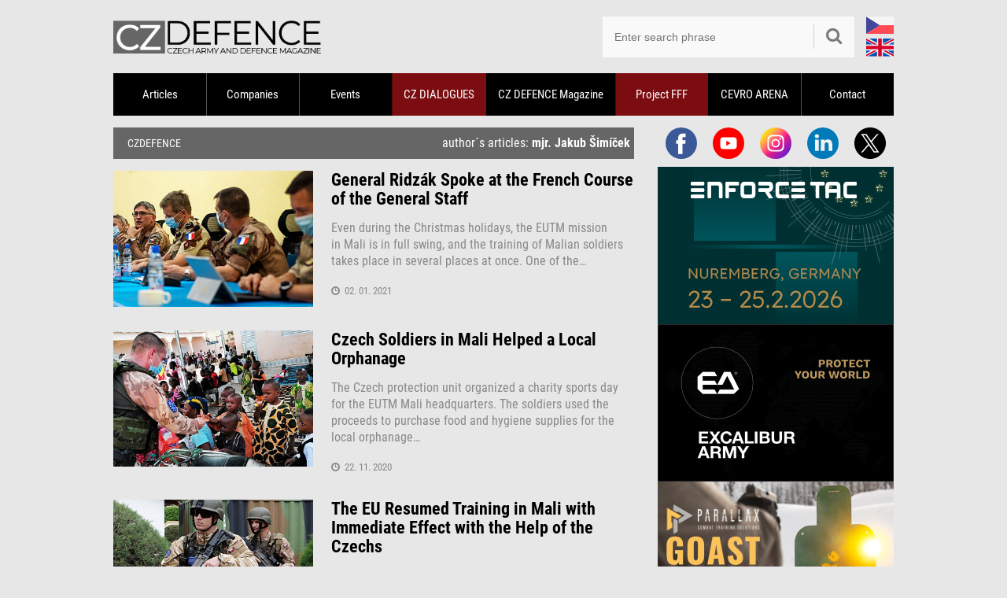

--- FILE ---
content_type: text/html; charset=UTF-8
request_url: https://www.czdefence.com/author/mjr-jakub-simicek
body_size: 5372
content:
<!DOCTYPE html>
<html lang="en">
<head>
    <meta charset="utf-8">
	<title>Články uživatele: mjr. Jakub Šimíček | CZDEFENCE - czech army and defence magazine</title>
    <meta name="robots" content="index,follow">
	<meta name="keywords" content="">
	<meta name="description" content="">
	<meta name="author" content="CZDEFENCE">
	<meta name="creator" content="Plugo.cz - tvoříme luxusní responzivní eshopy, www stránky, webaplikace, texty pro vaše weby a spravujeme PPC kampaně [www.plugo.cz]">
	<meta name="format-detection" content="telephone=no">

    <script>(function(w,d,u){w.readyQ=[];w.bindReadyQ=[];function p(x,y){if(x==="ready"){w.bindReadyQ.push(y);}else{w.readyQ.push(x);}}let a={ready:p,bind:p};w.$=w.jQuery=function(f){if(f===d||f===u){return a}else{p(f)}}})(window,document)</script>

    <script>
        window.dataLayer = window.dataLayer || [];
        function gtag(){dataLayer.push(arguments);}
        gtag('consent','default',{"ad_storage":"denied","analytics_storage":"denied"});
    </script>
    <script src="/js/htmx.min.2.0.8.js"></script>

            <style>
            :root {
                --sidebar_block_count: 3;
            }
            </style>    <!-- Google Tag Manager -->
    <script>(function(w,d,s,l,i){w[l]=w[l]||[];w[l].push({'gtm.start':
    new Date().getTime(),event:'gtm.js'});var f=d.getElementsByTagName(s)[0],
    j=d.createElement(s),dl=l!='dataLayer'?'&l='+l:'';j.async=true;j.src=
    'https://www.googletagmanager.com/gtm.js?id='+i+dl;f.parentNode.insertBefore(j,f);
    })(window,document,'script','dataLayer','GTM-K8WGX8T6');</script>
    <!-- End Google Tag Manager -->

    <link rel="stylesheet" media="all" type="text/css" href="/css/web.50.css">
    <link rel="alternate" type="application/rss+xml" href="/rss2" title="RSS CZDENFECE">
	
	<link rel="apple-touch-icon" sizes="180x180" href="/favicon/apple-touch-icon.png">
	<link rel="icon" type="image/png" sizes="32x32" href="/favicon/favicon-32x32.png">
	<link rel="icon" type="image/png" sizes="16x16" href="/favicon/favicon-16x16.png">
	<link rel="manifest" href="/favicon/site.webmanifest">
	<link rel="mask-icon" href="/favicon/safari-pinned-tab.svg" color="#5bbad5">
	<link rel="shortcut icon" href="/favicon.ico">
	<meta name="msapplication-TileColor" content="#da532c">
	<meta name="msapplication-config" content="/favicon/browserconfig.xml">
	<meta name="theme-color" content="#ffffff">
	<meta name="viewport" content="width=device-width,initial-scale=1,maximum-scale=1,minimum-scale=1,user-scalable=no,minimal-ui">
<meta property="fb:admins" content="1055124672,100000442028042,1842345006,1566618858"><meta property="fb:app_id" content="279004916216753"><script async src="https://www.googletagmanager.com/gtag/js?id=UA-2301467-7"></script>
<script>window.dataLayer = window.dataLayer || [];function gtag(){dataLayer.push(arguments);}gtag('js', new Date());gtag('config', 'UA-2301467-7');</script>
<script src="https://d.seznam.cz/recass/js/sznrecommend-measure.min.js" data-webid="911"></script>

<script>
let f1 = new FontFace('Roboto Condensed', 'url(/css/fonts/roboto-condensed-v25-latin_latin-ext-regular.woff2)', {style: 'normal', weight: '400', display: 'swap'}),
    f2 = new FontFace('Roboto Condensed', 'url(/css/fonts/roboto-condensed-v25-latin_latin-ext-italic.woff2)', {style: 'italic', weight: '400', display: 'swap'}),
    f3 = new FontFace('Roboto Condensed', 'url(/css/fonts/roboto-condensed-v25-latin_latin-ext-700.woff2)', {style: 'normal', weight: '700', display: 'swap'})
    f4 = new FontFace('Roboto Condensed', 'url(/css/fonts/roboto-condensed-v25-latin_latin-ext-700italic.woff2)', {style: 'italic', weight: '700', display: 'swap'})
    fonts = [f1,f2,f3,f4];
Promise.all(fonts.map((font) => font.load())).then(() => fonts.forEach((font) => document.fonts.add(font)));
</script>

<script type='text/javascript' src='https://platform-api.sharethis.com/js/sharethis.js#property=654ba8294ba88b0012e52c8d&product=sop' async='async'></script>
</head><body class="">
<div id="all"><div id="all2">

	<div id="header">

		<div class="logo_wrapper"><a class="logo" href="/" title="CZDEFENCE [back to home page]"><span></span></a></div>

		<div class="header_language">
			<div>
				<a href="https://www.czdefence.cz/autor/mjr-jakub-simicek" class="cz"><img src="/css/cz.svg" alt="CZDEFENCE.cz"></a>
				<a href="https://www.czdefence.com" class="en"><img src="/css/en1.svg" alt="CZDEFENCE.com"></a>
			</div>
		</div>

		<div class="search_wrap">
			<form id="search" method="get" action="/search">
				<fieldset>
					<input type="text" placeholder="Enter search phrase" name="search" size="15" class="inp-text {validate:{required:true, notempty:true, messages:{required:'This field is required'}}}">
					<div><button type="submit" aria-label="Hledat"><span class="icon-search"></span></button></div>
				</fieldset>
			</form>
		</div>

		<a href="javascript:;" class="mobile_toggle noprint toggle_menu" aria-label="Menu"><em>Menu</em><span></span></a>
	</div>

	<div id="mm_wrap"><div class="mm_wrap" id="mm"></div></div>

	<div id="menu" role="navigation">
		<ul>
<li class="nic"><a href="/articles" class="m has_submenu">Articles</a><ul><li><a href="/army-of-the-czech-republic">Army of the Czech Republic</a></li><li><a href="/active-reserve-1">Active Reserve</a></li><li><a href="/history">History</a></li><li><a href="/exhibitions-forums">Exhibitions/Forums/Conferences</a></li><li><a href="/events-1">Events</a></li><li><a href="/interviews">Interviews</a></li><li><a href="/military-vehicles">Military vehicles</a></li><li><a href="/theme">Topic</a></li></ul></li><li class="nic"><a href="/catalogue-of-companies" class="m">Companies</a></li><li class="nic"><a href="/events" class="m">Events</a></li><li class="fff"><a href="/cz-dialogs" class="m">CZ DIALOGUES</a></li><li class="nic"><a href="/printed-magazine-czd" class="m">CZ DEFENCE Magazine</a></li><li class="fff"><a href="/project-fff" class="m has_submenu">Project FFF</a><ul><li><a href="/news">News</a></li><li><a href="/registration">Registration</a></li><li><a href="/useful-information">Useful Information</a></li><li><a href="/fat-analysis">FAT Analysis</a></li></ul></li><li class="nic"><a href="/cevro-arena" class="m">CEVRO ARENA</a></li><li class="nic"><a href="/contact">Contact</a></li>		</ul>
	</div>
<div class="hp_cover"><div class="hp_cover_absolute"><div id="sync3" class="owl-carousel owl-theme"><div class="item"><a class="link_1" href="/banners/routes/25" onclick="window.open(this.href);return false;"><img alt="" src="/data/presentation/25_banner-small.jpg"></a></div><div class="item"><a class="link_1" href="/banners/routes/51" onclick="window.open(this.href);return false;"><img alt="" src="/data/presentation/51_czdefence-en-02.jpg"></a></div><div class="item"><a class="link_1" href="/banners/routes/29" onclick="window.open(this.href);return false;"><img alt="" src="/data/presentation/29_tank-en.jpg"></a></div></div></div><a id="kotva" href="javascript:;"></a></div>	<div id="container">

		<div id="sidebar">
            <div class="sidebar_social_icon">
                <a href="https://www.facebook.com/czdefence" target="_blank">
                    <img width="40" height="40" alt="facebook" src="/css/ikony/facebook.svg">
                </a>
                <a href="https://www.youtube.com/@czdefence" target="_blank">
                    <img width="40" height="40" alt="youtube" src="/css/ikony/youtube.svg">
                </a>
                <a href="https://www.instagram.com/czdefence/" target="_blank">
                    <img width="40" height="40" alt="instagram" src="/css/ikony/instagram.svg">
                </a>
                <a href="https://www.linkedin.com/company/cz-defence/" target="_blank">
                    <img width="40" height="40" alt="linkedin" src="/css/ikony/linkedin.svg">
                </a>
                <a href="https://x.com/CzDefence" target="_blank">
                    <img width="40" height="40" alt="X" src="/css/ikony/twitter.svg">
                </a>
            </div>

                    <div id="sidebar_block"
                        data-mm="(min-width: 993px)"
                        data-htmx-post="/api/get_sidebar"
                        data-htmx-target="#sidebar_block"
                        data-htmx-swap="innerHTML">
                    </div><div class="sidebox"><p class="title">Most Popular</p><table><tr><td><a href="/article/slovakias-modernization-of-the-zsu-23-4-system-as-proof-of-the-broad-capabilities-of-the-slovak-defense-industry"><img src="/cache/images/thumb2/3087/3087--silk-tit.jpg" alt="Slovakia&#039;s modernization of the ZSU-23-4 system as proof of the broad capabilities of the Slovak defense industry"></a></td><td><a href="/article/slovakias-modernization-of-the-zsu-23-4-system-as-proof-of-the-broad-capabilities-of-the-slovak-defense-industry">Slovakia&#039;s modernization of the ZSU-23-4 system as proof of the broad capabilities of the Slovak defense industry</a></td></tr><tr><td><a href="/article/europe-takes-responsibility-the-war-in-ukraine-as-a-test-of-resolve"><img src="/cache/images/thumb2/3078/3078--ukrajina.jpg" alt="Europe takes responsibility: The war in Ukraine as a test of resolve"></a></td><td><a href="/article/europe-takes-responsibility-the-war-in-ukraine-as-a-test-of-resolve">Europe takes responsibility: The war in Ukraine as a test of resolve</a></td></tr><tr><td><a href="/article/gen-petr-milcicky-the-army-lacks-modern-equipment-in-a-number-of-areas"><img src="/cache/images/thumb2/3067/3067--uvodni-foto-czdialogy-czd-milcicky.jpg" alt="Gen. Petr Milčický: The army lacks modern equipment in a number of areas"></a></td><td><a href="/article/gen-petr-milcicky-the-army-lacks-modern-equipment-in-a-number-of-areas">Gen. Petr Milčický: The army lacks modern equipment in a number of areas</a></td></tr><tr><td><a href="/article/czech-weapons-in-ukraine-strengthening-the-czech-republics-international-standing-and-invaluable-experience"><img src="/cache/images/thumb2/3090/3090--dita-tit.jpg" alt="Czech weapons in Ukraine: strengthening the Czech Republic&#039;s international standing and invaluable experience"></a></td><td><a href="/article/czech-weapons-in-ukraine-strengthening-the-czech-republics-international-standing-and-invaluable-experience">Czech weapons in Ukraine: strengthening the Czech Republic&#039;s international standing and invaluable experience</a></td></tr></table></div><div class="sidebox"><p class="title">Most visited companies</p><table><tr><td><a href="/catalogue-of-companies/weapons-fire-control-systems-ammunition/ceska-zbrojovka-as"><img src="/cache/images/list/company/15-company-logafirem-cz.jpg" alt="ČESKÁ ZBROJOVKA a.s."></a></td><td><a href="/catalogue-of-companies/weapons-fire-control-systems-ammunition/ceska-zbrojovka-as">ČESKÁ ZBROJOVKA a.s.</a></td></tr><tr><td><a href="/catalogue-of-companies/weapons-fire-control-systems-ammunition/excalibur-army-spol-s-ro"><img src="/cache/images/list/company/6-company-loga-excal-300x300.jpg" alt="EXCALIBUR ARMY s.r.o."></a></td><td><a href="/catalogue-of-companies/weapons-fire-control-systems-ammunition/excalibur-army-spol-s-ro">EXCALIBUR ARMY s.r.o.</a></td></tr><tr><td><a href="/catalogue-of-companies/armoured-and-other-vehicles-their-equipments/tatra-trucks-as"><img src="/cache/images/list/company/8-company-tatra-logo-300.jpg" alt="TATRA TRUCKS a.s."></a></td><td><a href="/catalogue-of-companies/armoured-and-other-vehicles-their-equipments/tatra-trucks-as">TATRA TRUCKS a.s.</a></td></tr><tr><td><a href="/catalogue-of-companies/armoured-and-other-vehicles-their-equipments/svos-sro"><img src="/cache/images/list/company/16-company-loga-svos-300x300.jpg" alt="SVOS s.r.o."></a></td><td><a href="/catalogue-of-companies/armoured-and-other-vehicles-their-equipments/svos-sro">SVOS s.r.o.</a></td></tr></table></div>			<div id="fb-like-box" class="fb-like-box" data-href="https://www.facebook.com/czdefence" data-width="300" data-height="291" data-show-faces="true" data-stream="false" data-header="false"></div>
		</div>

		<div id="content" role="main">
<div id="bar">
	<h2>CZDEFENCE</h2>
<label style="line-height:30px;">author´s articles: <strong>mjr. Jakub Šimíček</strong></label></div>
<div class="list" data-id="671">
	<div class="image"><a href="/article/general-ridzak-spoke-at-the-french-course-of-the-general-staff"><img src="/cache/images/box/671/671--gsmali-tit.jpg" alt="General Ridzák Spoke at the French Course of the General Staff" loading="lazy" decoding="async"></a></div>
	<div class="text">
		<h3><a href="/article/general-ridzak-spoke-at-the-french-course-of-the-general-staff">General Ridzák Spoke at&nbsp;the French Course of&nbsp;the General Staff</a></h3>
		<p>Even during the Christmas holidays, the EUTM mission in&nbsp;Mali is&nbsp;in full swing, and the training of&nbsp;Malian soldiers takes place in&nbsp;several places at&nbsp;once. One of&nbsp;the&#8230;</p>
		<div class="info"><div class="d"><i class="icon-time"></i> &nbsp;02. 01. 2021</div></div>
	</div>
</div>
<div class="list" data-id="609">
	<div class="image"><a href="/article/czech-soldiers-in-mali-helped-a-local-orphanage"><img src="/cache/images/box/609/609--mali-tit.jpg" alt="Czech Soldiers in Mali Helped a Local Orphanage" loading="lazy" decoding="async"></a></div>
	<div class="text">
		<h3><a href="/article/czech-soldiers-in-mali-helped-a-local-orphanage">Czech Soldiers in&nbsp;Mali Helped a&nbsp;Local Orphanage</a></h3>
		<p>The Czech protection unit organized a&nbsp;charity sports day for the EUTM Mali headquarters. The soldiers used the proceeds to&nbsp;purchase food and hygiene supplies for the local orphanage&#8230;</p>
		<div class="info"><div class="d"><i class="icon-time"></i> &nbsp;22. 11. 2020</div></div>
	</div>
</div>
<div class="list" data-id="578">
	<div class="image"><a href="/article/the-eu-resumed-training-in-mali-with-immediate-effect-with-the-help-of-the-czechs"><img src="/cache/images/box/578/578--mali-tit.jpg" alt="The EU Resumed Training in Mali with Immediate Effect with the Help of the Czechs" loading="lazy" decoding="async"></a></div>
	<div class="text">
		<h3><a href="/article/the-eu-resumed-training-in-mali-with-immediate-effect-with-the-help-of-the-czechs">The EU&nbsp;Resumed Training in&nbsp;Mali with Immediate Effect with the Help of&nbsp;the Czechs</a></h3>
		<p>Following the decision of&nbsp;the Military Planning and Conduct Capability (MPCC) of&nbsp;the EU&nbsp;in Brussels, the activities of&nbsp;the training mission in&nbsp;Mali are resumed with immediate&#8230;</p>
		<div class="info"><div class="d"><i class="icon-time"></i> &nbsp;25. 10. 2020</div></div>
	</div>
</div>
<div class="list" data-id="194">
	<div class="image"><a href="/article/the-visegrad-four-members-will-strengthen-next-year"><img src="/cache/images/box/194/194--v4-tit.jpg" alt="The Visegrád four members will strengthen next year" loading="lazy" decoding="async"></a></div>
	<div class="text">
		<h3><a href="/article/the-visegrad-four-members-will-strengthen-next-year">The Visegrád four members will strengthen next year</a></h3>
		<p>Already the second training conference of&nbsp;V4 countries took place last week in&nbsp;Olomouc. It&nbsp;was called Training, Education and Exercise Synchronisation Conference 2019. &nbsp;These&#8230;</p>
		<div class="info"><div class="d"><i class="icon-time"></i> &nbsp;24. 11. 2019</div></div>
	</div>
</div>
<div class="cooperation_with"><span>We cooperate with</span><a href="/banners/routes/57" onclick="window.open(this.href);return false;"><img alt="EN - LEX" src="/data/presentation/57_banner-135x45.jpg"></a><a href="/banners/routes/58" onclick="window.open(this.href);return false;"><img alt="EN - AOBP" src="/data/presentation/58_banner-135x45-aobpen.jpg"></a></div>		</div>

	</div> <!-- /CONTAINER -->

</div> <!-- /ALL -->
<div id="footer" class="noprint">

	<p class="toplinks">
<a href="/articles">Articles</a> &nbsp;|&nbsp;<a href="/catalogue-of-companies">Companies</a> &nbsp;|&nbsp;<a href="/events">Events</a> &nbsp;|&nbsp;<a href="/cz-dialogs">CZ DIALOGUES</a> &nbsp;|&nbsp;<a href="/printed-magazine-czd">CZ DEFENCE Magazine</a> &nbsp;|&nbsp;<a href="/project-fff">Project FFF</a> &nbsp;|&nbsp;<a href="/cevro-arena">CEVRO ARENA</a> &nbsp;|&nbsp;<a href="/contact">Contact</a>	</p>

	<p>2026 &copy; CZDEFENCE.com – Czech Army &amp; Defence Magazine &nbsp; | &nbsp; <a href="&#109;&#97;&#105;&#108;&#116;&#111;&#58;&#105;&#110;&#102;&#111;&#64;&#99;&#122;&#100;&#101;&#102;&#101;&#110;&#99;&#101;&#46;&#99;&#111;&#109;">&#105;&#110;&#102;&#111;&#64;&#99;&#122;&#100;&#101;&#102;&#101;&#110;&#99;&#101;&#46;&#99;&#111;&#109;</a> &nbsp; | &nbsp; <a href="javascript:CookieScript.instance.show()">Nastavení cookies</a></p>

	<p class="copyright">Created by Plugo - <a href="https://www.plugo.cz/">e-commerce websites</a>, <a href="https://www.plugo.cz/">webdesign</a></div></div>

<div id="fb-root"></div>
<script>(function(d, s, id) {var js, fjs = d.getElementsByTagName(s)[0];if (d.getElementById(id)) return;js = d.createElement(s); js.id = id;js.src = ('https:' == document.location.protocol ? 'https:' : 'http:') + "//connect.facebook.net/cs_CZ/all.js#xfbml=1";fjs.parentNode.insertBefore(js, fjs);}(document, 'script', 'facebook-jssdk'));</script>

<div class="datapicker_assets"></div>

<script src="/js/jquery-3.7.1.min.js"></script>
<script src="/js/jquery.migrate.3.0.1.js"></script>
<script src="/js/web.13.js"></script>
<script src="https://d.seznam.cz/recass/js/sznrecommend.min.js"></script>
<script>sznRecass.getRecommendationsByTags();</script>

<script>[].forEach.call(document.querySelectorAll('.adsbygoogle'), function(){(adsbygoogle = window.adsbygoogle || []).push({});});</script>
</body>
</html>


--- FILE ---
content_type: text/html; charset=UTF-8
request_url: https://www.czdefence.com/api/get_sidebar
body_size: -281
content:
<a href="/banners/routes/54" target="_blank"><img alt="EN - IWA (23.1.-23.2)" src="/data/presentation/54_et-26-banner-stat-visitors-300x200px-en.jpg" width="300" height="200"></a><a href="/banners/routes/32" target="_blank"><img alt="EN - EXCALIBUR" src="/data/presentation/32_24-24-ea-300x200px-final-v3.jpg" width="300" height="200"></a><a href="/banners/routes/72" target="_blank"><img alt="EN - RIGAD" src="/data/presentation/72_czdef-com-300x200.jpg" width="300" height="200"></a>

--- FILE ---
content_type: image/svg+xml
request_url: https://www.czdefence.com/css/en1.svg
body_size: 622
content:
<?xml version="1.0" encoding="UTF-8" standalone="no"?>
<svg
   xmlns:dc="http://purl.org/dc/elements/1.1/"
   xmlns:cc="http://creativecommons.org/ns#"
   xmlns:rdf="http://www.w3.org/1999/02/22-rdf-syntax-ns#"
   xmlns:svg="http://www.w3.org/2000/svg"
   xmlns="http://www.w3.org/2000/svg"
   xmlns:sodipodi="http://sodipodi.sourceforge.net/DTD/sodipodi-0.dtd"
   xmlns:inkscape="http://www.inkscape.org/namespaces/inkscape"
   x="0px"
   y="0px"
   viewBox="0 0 512 341.34"
   version="1.1"
   id="svg34"
   sodipodi:docname="en.svg"
   width="512"
   height="341.34"
   inkscape:version="0.92.1 r15371">
  <metadata
     id="metadata40">
    <rdf:RDF>
      <cc:Work
         rdf:about="">
        <dc:format>image/svg+xml</dc:format>
        <dc:type
           rdf:resource="http://purl.org/dc/dcmitype/StillImage" />
        <dc:title></dc:title>
      </cc:Work>
    </rdf:RDF>
  </metadata>
  <defs
     id="defs38" />
  <sodipodi:namedview
     pagecolor="#ffffff"
     bordercolor="#666666"
     borderopacity="1"
     objecttolerance="10"
     gridtolerance="10"
     guidetolerance="10"
     inkscape:pageopacity="0"
     inkscape:pageshadow="2"
     inkscape:window-width="2560"
     inkscape:window-height="1387"
     id="namedview36"
     showgrid="false"
     fit-margin-top="0"
     fit-margin-left="0"
     fit-margin-right="0"
     fit-margin-bottom="0"
     inkscape:zoom="0.4609375"
     inkscape:cx="256"
     inkscape:cy="170.67"
     inkscape:window-x="-8"
     inkscape:window-y="-8"
     inkscape:window-maximized="1"
     inkscape:current-layer="svg34" />
  <path
     d="M 0,0.003 H 512 V 341.34 H 0 Z"
     id="path2"
     inkscape:connector-curvature="0"
     style="fill:#f0f0f0" />
  <path
     d="M 288,0 H 224 V 138.666 H 0 v 64 h 224 v 138.666 h 64 V 202.666 h 224 v -64 H 288 Z"
     id="path4"
     inkscape:connector-curvature="0"
     style="fill:#d80027" />
  <g
     id="g8"
     style="fill:#0052b4"
     transform="translate(0,-85.33)">
    <path
       d="M 393.785,315.358 512,381.034 v -65.676 z m -82.133,0 L 512,426.662 V 395.188 L 368.307,315.358 Z M 458.634,426.662 311.652,344.998 v 81.664 z"
       id="path6"
       inkscape:connector-curvature="0" />
  </g>
  <path
     d="M 311.652,230.028 512,341.332 v -31.474 l -143.693,-79.83 z"
     id="path10"
     inkscape:connector-curvature="0"
     style="fill:#f0f0f0" />
  <path
     d="M 311.652,230.028 512,341.332 v -31.474 l -143.693,-79.83 z"
     id="path12"
     inkscape:connector-curvature="0"
     style="fill:#d80027" />
  <g
     id="g16"
     style="fill:#0052b4"
     transform="translate(0,-85.33)">
    <path
       d="M 90.341,315.356 0,365.546 v -50.19 z m 110.007,14.154 v 97.151 H 25.491 Z"
       id="path14"
       inkscape:connector-curvature="0" />
  </g>
  <path
     d="M 143.693,230.028 0,309.858 v 31.474 L 200.348,230.028 Z"
     id="path18"
     inkscape:connector-curvature="0"
     style="fill:#d80027" />
  <g
     id="g22"
     style="fill:#0052b4"
     transform="translate(0,-85.33)">
    <path
       d="M 118.215,196.634 0,130.958 v 65.676 z m 82.133,0 L 0,85.33 v 31.474 l 143.693,79.83 z M 53.366,85.33 200.348,166.994 V 85.33 Z"
       id="path20"
       inkscape:connector-curvature="0" />
  </g>
  <path
     d="M 200.348,111.304 0,0 v 31.474 l 143.693,79.83 z"
     id="path24"
     inkscape:connector-curvature="0"
     style="fill:#f0f0f0" />
  <path
     d="M 200.348,111.304 0,0 v 31.474 l 143.693,79.83 z"
     id="path26"
     inkscape:connector-curvature="0"
     style="fill:#d80027" />
  <g
     id="g30"
     style="fill:#0052b4"
     transform="translate(0,-85.33)">
    <path
       d="M 421.659,196.636 512,146.446 v 50.19 z M 311.652,182.482 V 85.331 h 174.857 z"
       id="path28"
       inkscape:connector-curvature="0" />
  </g>
  <path
     d="M 368.307,111.304 512,31.474 V 0 L 311.652,111.304 Z"
     id="path32"
     inkscape:connector-curvature="0"
     style="fill:#d80027" />
</svg>
